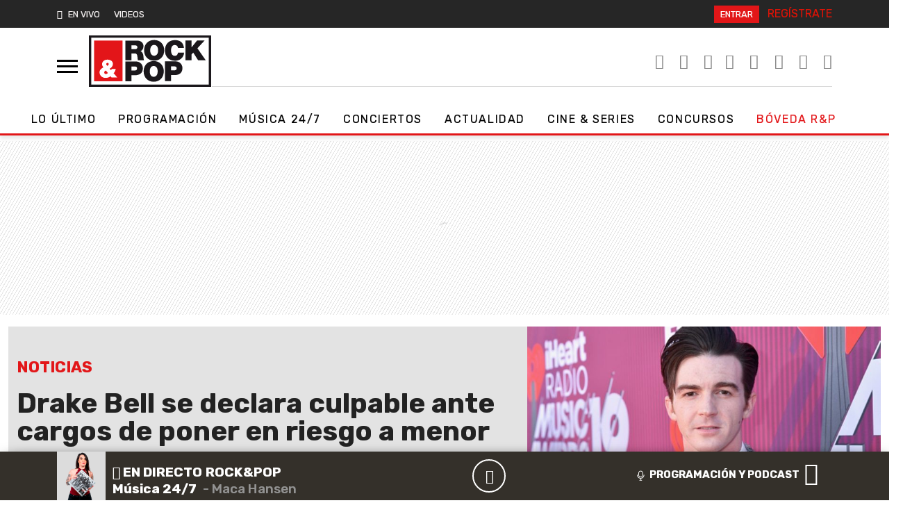

--- FILE ---
content_type: application/x-javascript;charset=utf-8
request_url: https://smetrics.rockandpop.cl/id?d_visid_ver=5.4.0&d_fieldgroup=A&mcorgid=2387401053DB208C0A490D4C%40AdobeOrg&mid=46391641890209178584534725779702393761&ts=1768551619444
body_size: -39
content:
{"mid":"46391641890209178584534725779702393761"}